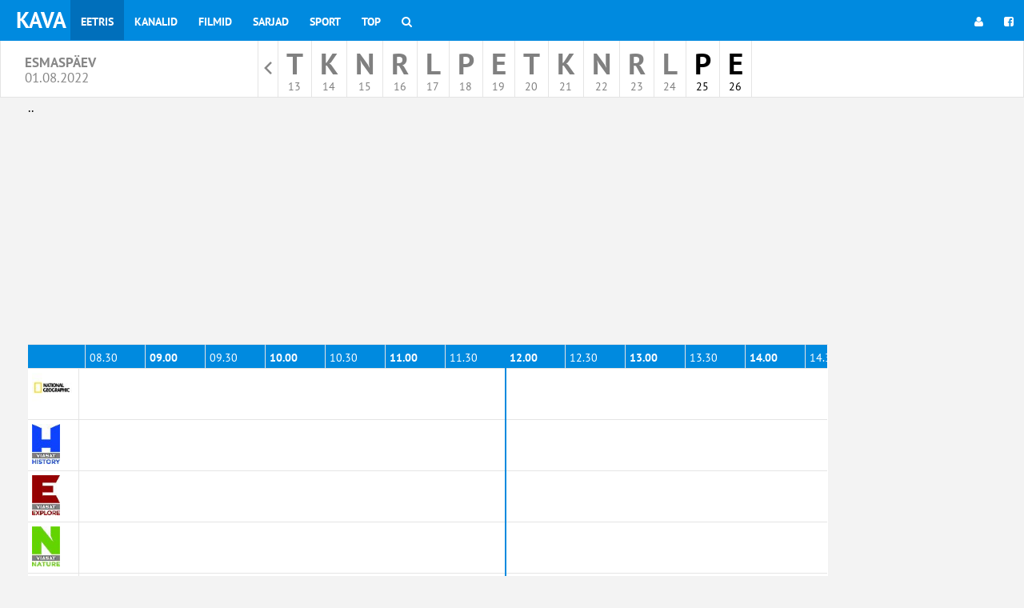

--- FILE ---
content_type: text/html; charset=UTF-8
request_url: https://www.kava.ee/eetris/dokumentaal/01-08-2022
body_size: 5202
content:
<!DOCTYPE html>
<html id="ng-app" ng-app="kavaApp" open-show-iframe-url lang="et">

    <head>

        <meta charset="utf-8">
        <meta http-equiv="X-UA-Compatible" content="IE=edge">
        <meta name="viewport" content="width=device-width, initial-scale=1">
        <meta name="csrf-token" content="02YLdlmUNYLHYbMJGUnPkNMLtEQyXoWXUBB0FQ84" />

        <title>Telekava  |  KAVA.ee</title>
<meta name="description" content="Suurim telekava internetis. Üle 160 erineva kanali. ETV, Kanal2, TV3, TV6. Vali avalehele lemmikkanalid ja jaga häid saateid sõpradega! Filmid, sarjad, sport!">
<meta property="og:site_name" content="Telekava  |  KAVA.ee" />
<meta property="og:title" content="Telekava  |  KAVA.ee" />
<meta property="og:description" content="Suurim telekava internetis. Üle 160 erineva kanali. ETV, Kanal2, TV3, TV6. Vali avalehele lemmikkanalid ja jaga häid saateid sõpradega! Filmid, sarjad, sport!" />

<meta name="twitter:title" content="Telekava  |  KAVA.ee" />
<meta name="twitter:description" content="Suurim telekava internetis. Üle 160 erineva kanali. ETV, Kanal2, TV3, TV6. Vali avalehele lemmikkanalid ja jaga häid saateid sõpradega! Filmid, sarjad, sport!" />
<script type="application/ld+json">{"@context":"https://schema.org","@type":"WebPage","name":"Over 9000 Thousand!","description":"For those who helped create the Genki Dama"}</script>

        <meta property="fb:app_id" content="103525686348465" />



                    <link href="/css/default.css?id=85beb3bb35ad82fe5343" rel="stylesheet">
        
        

                    <link rel="shortcut icon" type="image/png" href="/fav/kava1fav.png"/>
        
        <script type="application/javascript">
            window.siteCss = '';
            window.IsDesktopDevice = false;
            window.IsTabledDevice = false;
            window.IsMobileDevice = false;

            window.doAfterLoad = window.doAfterLoad || [];
                            window.adsDisabled = false;
                    </script>
        <script async src="https://pagead2.googlesyndication.com/pagead/js/adsbygoogle.js?client=ca-pub-9970929155666465" crossorigin="anonymous"></script>


<script async src="https://securepubads.g.doubleclick.net/tag/js/gpt.js"></script>
<script>
  window.googletag = window.googletag || {cmd: []};
  googletag.cmd.push(function() {
    googletag.defineSlot('/59644884/kava_ee_content1', [[1000, 100], [1000, 110], [1000, 150], [1000, 90]], 'div-gpt-ad-1727713750201-0').addService(googletag.pubads());
    googletag.pubads().enableSingleRequest();
    googletag.pubads().collapseEmptyDivs();
    googletag.enableServices();
  });
</script>




<!-- Google tag (gtag.js) -->
<script async src="https://www.googletagmanager.com/gtag/js?id=G-BNDS3N9LQK"></script>
<script>
  window.dataLayer = window.dataLayer || [];
  function gtag(){dataLayer.push(arguments);}
  gtag('js', new Date());

  gtag('config', 'G-BNDS3N9LQK');
</script>

    </head>
    <body>
        <!-- Fixed navbar -->
<nav class="navbar navbar-main-menu navbar-fixed-top bg-site">
  <div class="container-fluid">
    <div class="navbar-header">
      <button type="button" class="navbar-toggle collapsed" data-toggle="collapse" data-target="#navbar" aria-expanded="false" aria-controls="navbar">
        <span class="sr-only">Toggle navigation</span>
        <span class="icon-bar"></span>
        <span class="icon-bar"></span>
        <span class="icon-bar"></span>
      </button>
      <a class="navbar-brand" href="https://www.kava.ee" target="_parent">KAVA</a>
    </div>
    <div id="navbar" class="navbar-collapse collapse">
      <ul class="nav navbar-nav">

        <li class="menu-item active">
            <a href="https://www.kava.ee/eetris" title="Eetris" target="_parent">
                Eetris
            </a>
        </li>
        <li class="menu-item ">
            <a href="https://www.kava.ee/kanalid" title="Kanalid" target="_parent">
                Kanalid
            </a>
        </li>
        <li class="menu-item ">
            <a href="https://www.kava.ee/filmid" title="Filmid" target="_parent">
                Filmid
            </a>
        </li>
        <li class="menu-item ">
            <a href="https://www.kava.ee/sarjad" title="Sarjad" target="_parent">
                Sarjad
            </a>
        </li>
        <li class="menu-item ">
            <a href="https://www.kava.ee/sport" title="Sport" target="_parent">
                Sport
            </a>
        </li>

                                                                    
        <li class="menu-item ">
            <a href="https://www.kava.ee/top" title="Top" target="_parent">
                Top
            </a>
        </li>
        <li class="menu-item ">
            <a href="https://www.kava.ee/otsing"
                        target="_parent">
                <i class="fa fa-search"></i>
                <span class="hidden-lg hidden-md hidden-sm">
                  Otsing
                </span>
            </a>
        </li>
      </ul>
      <ul class="nav navbar-nav navbar-right ng-cloak"
        ng-controller="userMenuController"
        ng-cloak
        >
        <li ng-if="userid" class="menu-item">
          <a  class="nav-username" target="_parent" href="https://www.kava.ee/home" title="<% username %>">
            <span class="hidden-md  hidden-sm">
              <i class="fa fa-user"></i>
            </span>
            <% username %>
          </a>
        </li>
        <li ng-if="userid" class="menu-item">
          <a target="_parent"  href="https://www.kava.ee/logout"

                      >

            <i class="fa fa-sign-out"></i>
            <span class="hidden-lg hidden-md hidden-sm">
              Logi välja            </span>
          </a>
        </li>


        <li ng-if="!userid" class="menu-item">
          <a target="_parent"  href="https://www.kava.ee/login"
                      >
            <i class="fa fa-user"></i>
          </a>
        </li>
                <li ng-if="!userid" class="menu-item">
          <a target="_parent"  href="https://www.kava.ee/login/facebook"
                    ><i class="fa fa-facebook-square"></i></a>
        </li>
              </ul>
    </div><!--/.nav-collapse -->
  </div>
</nav>




        <div class="main-header__section dayselect">
        <div class="col-xs-2 hidden-sm hidden-xs">
            <h1 class="nav-date-title">
            esmaspäev <br />
            <small>01.08.2022</small>
            </h1>
        </div>
        <div class="col-md-8">

             <nav class="daymenu-section">

                <ul class="daymenu">

                                            <li class="daymeny-item archive">
                            <a href="https://www.kava.ee/archive" 
                                                        target="_parent"><span class="sr-only">Näita arhiivi</span></a>
                        </li>
                    
                                        <li class="daymeny-item ">
                        <a 
                            href="https://www.kava.ee/eetris/dokumentaal/13-01-2026" 
                            class="day-is-past" 

                            data-abbr="T"
                            data-nr="13"
                            data-dayname="Teisipäev"
                            data-month="Jaan "
                            target="_parent">

                            <span class="day-name">T</span>
                            
                            <div class="date-container">
                                <span class="day-nr">13</span>
                            </div>
                        </a>

                    </li>
                                        <li class="daymeny-item ">
                        <a 
                            href="https://www.kava.ee/eetris/dokumentaal/14-01-2026" 
                            class="day-is-past" 

                            data-abbr="K"
                            data-nr="14"
                            data-dayname="Kolmapäev"
                            data-month="Jaan "
                            target="_parent">

                            <span class="day-name">K</span>
                            
                            <div class="date-container">
                                <span class="day-nr">14</span>
                            </div>
                        </a>

                    </li>
                                        <li class="daymeny-item ">
                        <a 
                            href="https://www.kava.ee/eetris/dokumentaal/15-01-2026" 
                            class="day-is-past" 

                            data-abbr="N"
                            data-nr="15"
                            data-dayname="Neljapäev"
                            data-month="Jaan "
                            target="_parent">

                            <span class="day-name">N</span>
                            
                            <div class="date-container">
                                <span class="day-nr">15</span>
                            </div>
                        </a>

                    </li>
                                        <li class="daymeny-item ">
                        <a 
                            href="https://www.kava.ee/eetris/dokumentaal/16-01-2026" 
                            class="day-is-past" 

                            data-abbr="R"
                            data-nr="16"
                            data-dayname="Reede"
                            data-month="Jaan "
                            target="_parent">

                            <span class="day-name">R</span>
                            
                            <div class="date-container">
                                <span class="day-nr">16</span>
                            </div>
                        </a>

                    </li>
                                        <li class="daymeny-item ">
                        <a 
                            href="https://www.kava.ee/eetris/dokumentaal/17-01-2026" 
                            class="day-is-past" 

                            data-abbr="L"
                            data-nr="17"
                            data-dayname="Laupäev"
                            data-month="Jaan "
                            target="_parent">

                            <span class="day-name">L</span>
                            
                            <div class="date-container">
                                <span class="day-nr">17</span>
                            </div>
                        </a>

                    </li>
                                        <li class="daymeny-item ">
                        <a 
                            href="https://www.kava.ee/eetris/dokumentaal/18-01-2026" 
                            class="day-is-past" 

                            data-abbr="P"
                            data-nr="18"
                            data-dayname="Pühapäev"
                            data-month="Jaan "
                            target="_parent">

                            <span class="day-name">P</span>
                            
                            <div class="date-container">
                                <span class="day-nr">18</span>
                            </div>
                        </a>

                    </li>
                                        <li class="daymeny-item ">
                        <a 
                            href="https://www.kava.ee/eetris/dokumentaal/19-01-2026" 
                            class="day-is-past" 

                            data-abbr="E"
                            data-nr="19"
                            data-dayname="Esmaspäev"
                            data-month="Jaan "
                            target="_parent">

                            <span class="day-name">E</span>
                            
                            <div class="date-container">
                                <span class="day-nr">19</span>
                            </div>
                        </a>

                    </li>
                                        <li class="daymeny-item ">
                        <a 
                            href="https://www.kava.ee/eetris/dokumentaal/20-01-2026" 
                            class="day-is-past" 

                            data-abbr="T"
                            data-nr="20"
                            data-dayname="Teisipäev"
                            data-month="Jaan "
                            target="_parent">

                            <span class="day-name">T</span>
                            
                            <div class="date-container">
                                <span class="day-nr">20</span>
                            </div>
                        </a>

                    </li>
                                        <li class="daymeny-item ">
                        <a 
                            href="https://www.kava.ee/eetris/dokumentaal/21-01-2026" 
                            class="day-is-past" 

                            data-abbr="K"
                            data-nr="21"
                            data-dayname="Kolmapäev"
                            data-month="Jaan "
                            target="_parent">

                            <span class="day-name">K</span>
                            
                            <div class="date-container">
                                <span class="day-nr">21</span>
                            </div>
                        </a>

                    </li>
                                        <li class="daymeny-item ">
                        <a 
                            href="https://www.kava.ee/eetris/dokumentaal/22-01-2026" 
                            class="day-is-past" 

                            data-abbr="N"
                            data-nr="22"
                            data-dayname="Neljapäev"
                            data-month="Jaan "
                            target="_parent">

                            <span class="day-name">N</span>
                            
                            <div class="date-container">
                                <span class="day-nr">22</span>
                            </div>
                        </a>

                    </li>
                                        <li class="daymeny-item ">
                        <a 
                            href="https://www.kava.ee/eetris/dokumentaal/eile" 
                            class="day-is-past" 

                            data-abbr="R"
                            data-nr="23"
                            data-dayname="Reede"
                            data-month="Jaan "
                            target="_parent">

                            <span class="day-name">R</span>
                            
                            <div class="date-container">
                                <span class="day-nr">23</span>
                            </div>
                        </a>

                    </li>
                                        <li class="daymeny-item ">
                        <a 
                            href="https://www.kava.ee/eetris/dokumentaal/p1-tana" 
                            class="day-is-past" 

                            data-abbr="L"
                            data-nr="24"
                            data-dayname="Laupäev"
                            data-month="Jaan "
                            target="_parent">

                            <span class="day-name">L</span>
                            
                            <div class="date-container">
                                <span class="day-nr">24</span>
                            </div>
                        </a>

                    </li>
                                        <li class="daymeny-item ">
                        <a 
                            href="https://www.kava.ee/eetris/dokumentaal/p2" 
                            class="" 

                            data-abbr="P"
                            data-nr="25"
                            data-dayname="Pühapäev"
                            data-month="Jaan "
                            target="_parent">

                            <span class="day-name">P</span>
                            
                            <div class="date-container">
                                <span class="day-nr">25</span>
                            </div>
                        </a>

                    </li>
                                        <li class="daymeny-item ">
                        <a 
                            href="https://www.kava.ee/eetris/dokumentaal/p3" 
                            class="" 

                            data-abbr="E"
                            data-nr="26"
                            data-dayname="Esmaspäev"
                            data-month="Jaan "
                            target="_parent">

                            <span class="day-name">E</span>
                            
                            <div class="date-container">
                                <span class="day-nr">26</span>
                            </div>
                        </a>

                    </li>
                                        
                </ul>
            </nav>
            
        </div>                                  
        <div class="col-xs-2 hidden-sm hidden-xs">

                </div>
</div>
                <div class="main-header__section hidden-sm hidden-md hidden-lg">
    <div class="row">
        <div class="col-xs-12">

            <div class="category-mobile-scroller">

                <nav ng-cloak class="mainnav-subnav-group-buttons">
                
                                                <a  
                            target="_parent"
                            href="https://www.kava.ee/eetris/esileht/01-08-2022"
                            class="btn-menu-group btn btn-sm btn-default"
                            >
                            Populaarsed
                            </a>
                                                <a  
                            target="_parent"
                            href="https://www.kava.ee/eetris/eesti/01-08-2022"
                            class="btn-menu-group btn btn-sm btn-default"
                            >
                            Eesti
                            </a>
                                                <a  
                            target="_parent"
                            href="https://www.kava.ee/eetris/suomi/01-08-2022"
                            class="btn-menu-group btn btn-sm btn-default"
                            >
                            Soome
                            </a>
                                                <a  
                            target="_parent"
                            href="https://www.kava.ee/eetris/vene/01-08-2022"
                            class="btn-menu-group btn btn-sm btn-default"
                            >
                            Vene
                            </a>
                                                <a  
                            target="_parent"
                            href="https://www.kava.ee/eetris/sarjad/01-08-2022"
                            class="btn-menu-group btn btn-sm btn-default"
                            >
                            Sarjad
                            </a>
                                                <a  
                            target="_parent"
                            href="https://www.kava.ee/eetris/filmid/01-08-2022"
                            class="btn-menu-group btn btn-sm btn-default"
                            >
                            Film
                            </a>
                                                <a  
                            target="_parent"
                            href="https://www.kava.ee/eetris/Sport/01-08-2022"
                            class="btn-menu-group btn btn-sm btn-default"
                            >
                            Sport
                            </a>
                                                <a  
                            target="_parent"
                            href="https://www.kava.ee/eetris/discovery_1/01-08-2022"
                            class="btn-menu-group btn btn-sm btn-default"
                            >
                            Discovery
                            </a>
                                                <a  
                            target="_parent"
                            href="https://www.kava.ee/eetris/dokumentaal/01-08-2022"
                            class="btn-menu-group btn btn-sm bg-primary"
                            >
                            Dokumentaal
                            </a>
                                                <a  
                            target="_parent"
                            href="https://www.kava.ee/eetris/saksa/01-08-2022"
                            class="btn-menu-group btn btn-sm btn-default"
                            >
                            Saksa
                            </a>
                                                <a  
                            target="_parent"
                            href="https://www.kava.ee/eetris/muusika/01-08-2022"
                            class="btn-menu-group btn btn-sm btn-default"
                            >
                            Muusika
                            </a>
                                                <a  
                            target="_parent"
                            href="https://www.kava.ee/eetris/laste/01-08-2022"
                            class="btn-menu-group btn btn-sm btn-default"
                            >
                            Lastele
                            </a>
                                                <a  
                            target="_parent"
                            href="https://www.kava.ee/eetris/uudised/01-08-2022"
                            class="btn-menu-group btn btn-sm btn-default"
                            >
                            Uudised
                            </a>
                                                <a  
                            target="_parent"
                            href="https://www.kava.ee/eetris/raadio/01-08-2022"
                            class="btn-menu-group btn btn-sm btn-default"
                            >
                            raadio
                            </a>
                                    </nav>

            </div>

        </div>
    </div>
</div>

        <div class="wrapper">
            <div class="

                            container
                        ">
                <div class="row row-no-gutter">

                    
                    <div class="col-xs-12 col-md-12 main-container "

                    >

                        <header class="main-header">
                            <h1 class="sr-only">Telekava  |  KAVA.ee</h1>

                                                            ..
<script async src="https://pagead2.googlesyndication.com/pagead/js/adsbygoogle.js?client=ca-pub-9970929155666465"
     crossorigin="anonymous"></script>
<!-- kava_ee_content_0 -->
<ins class="adsbygoogle"
     style="display:block"
     data-ad-client="ca-pub-9970929155666465"
     data-ad-slot="7838736886"
     data-ad-format="auto"
     data-full-width-responsive="true"></ins>
<script>
     (adsbygoogle = window.adsbygoogle || []).push({});
</script>
                            
                            
                        </header>

                        <main role="main" class="main-content">
                            <article 
	class="article ng-cloak" ng-cloak
	ng-controller="horizontalController"
	ng-init="data={'group' : 'dokumentaal', 'date' : '01-08-2022', 'current_time' : 1769287618, 'start_time' : 1659301200}">

	<header class="article-header front-article-header hidden-md hidden-lg">
        <h1 class="header-title hidden-md hidden-lg">
            esmaspäev 
            <small class="hidden-xs hidden-sm">01.08.2022</small>
        </h1>
	</header>

	<div class="horizontal-schedule">
		<div class="horizontal-schedule-channels">
			
            <div class="horizontal-holder">



            	<div class="horizontal-logos-area">
            		<div class="row horizontal-channel-schedule row-hour bg-site">

            		</div>
	            	<div class="schedule-item-logo" ng-repeat="channel in listing">
						<a href="<% ::channel.channel.url %>" target="_parent">
		                    <img 
		                    	tooltip="<% ::channel.channel.name %>" 
		                    	ng-src="/img/channel/<% ::channel.channel.logo_64 %>" 
		                    	alt="<% ::channel.channel.name %>"
		                    	/>
		                </a>
					</div>
					<div class="row horizontal-channel-schedule row-hour bg-site">

					</div>
				</div>
            	<div class="horizontal-scroller-area"

            	            		style="overflow: scroll;"
            	            	>

					<div ng-style="{ width : fullWidth(), height : fullHeight() }" class="horizontal-scroller-inner">

						<div class="horizontal-ruler bg-site" ng-style="{ height : fullHeight(), left : position() }"></div>
						<div class="row horizontal-channel-schedule row-hour bg-site">

            <div class="schedule-item schedule-item-hour"
        ng-style="{ 
            'width' : widthHalfHour(),
            'left' : leftHour(1659301200)
        }">
        
            <strong>00.00</strong>
        </div>

        <div class="schedule-item schedule-item-hour"
        ng-style="{ 
            'width' : widthHalfHour(),
            'left' : leftHour(1659303000)
        }">
        
            00.30
        </div>
            <div class="schedule-item schedule-item-hour"
        ng-style="{ 
            'width' : widthHalfHour(),
            'left' : leftHour(1659304800)
        }">
        
            <strong>01.00</strong>
        </div>

        <div class="schedule-item schedule-item-hour"
        ng-style="{ 
            'width' : widthHalfHour(),
            'left' : leftHour(1659306600)
        }">
        
            01.30
        </div>
            <div class="schedule-item schedule-item-hour"
        ng-style="{ 
            'width' : widthHalfHour(),
            'left' : leftHour(1659308400)
        }">
        
            <strong>02.00</strong>
        </div>

        <div class="schedule-item schedule-item-hour"
        ng-style="{ 
            'width' : widthHalfHour(),
            'left' : leftHour(1659310200)
        }">
        
            02.30
        </div>
            <div class="schedule-item schedule-item-hour"
        ng-style="{ 
            'width' : widthHalfHour(),
            'left' : leftHour(1659312000)
        }">
        
            <strong>03.00</strong>
        </div>

        <div class="schedule-item schedule-item-hour"
        ng-style="{ 
            'width' : widthHalfHour(),
            'left' : leftHour(1659313800)
        }">
        
            03.30
        </div>
            <div class="schedule-item schedule-item-hour"
        ng-style="{ 
            'width' : widthHalfHour(),
            'left' : leftHour(1659315600)
        }">
        
            <strong>04.00</strong>
        </div>

        <div class="schedule-item schedule-item-hour"
        ng-style="{ 
            'width' : widthHalfHour(),
            'left' : leftHour(1659317400)
        }">
        
            04.30
        </div>
            <div class="schedule-item schedule-item-hour"
        ng-style="{ 
            'width' : widthHalfHour(),
            'left' : leftHour(1659319200)
        }">
        
            <strong>05.00</strong>
        </div>

        <div class="schedule-item schedule-item-hour"
        ng-style="{ 
            'width' : widthHalfHour(),
            'left' : leftHour(1659321000)
        }">
        
            05.30
        </div>
            <div class="schedule-item schedule-item-hour"
        ng-style="{ 
            'width' : widthHalfHour(),
            'left' : leftHour(1659322800)
        }">
        
            <strong>06.00</strong>
        </div>

        <div class="schedule-item schedule-item-hour"
        ng-style="{ 
            'width' : widthHalfHour(),
            'left' : leftHour(1659324600)
        }">
        
            06.30
        </div>
            <div class="schedule-item schedule-item-hour"
        ng-style="{ 
            'width' : widthHalfHour(),
            'left' : leftHour(1659326400)
        }">
        
            <strong>07.00</strong>
        </div>

        <div class="schedule-item schedule-item-hour"
        ng-style="{ 
            'width' : widthHalfHour(),
            'left' : leftHour(1659328200)
        }">
        
            07.30
        </div>
            <div class="schedule-item schedule-item-hour"
        ng-style="{ 
            'width' : widthHalfHour(),
            'left' : leftHour(1659330000)
        }">
        
            <strong>08.00</strong>
        </div>

        <div class="schedule-item schedule-item-hour"
        ng-style="{ 
            'width' : widthHalfHour(),
            'left' : leftHour(1659331800)
        }">
        
            08.30
        </div>
            <div class="schedule-item schedule-item-hour"
        ng-style="{ 
            'width' : widthHalfHour(),
            'left' : leftHour(1659333600)
        }">
        
            <strong>09.00</strong>
        </div>

        <div class="schedule-item schedule-item-hour"
        ng-style="{ 
            'width' : widthHalfHour(),
            'left' : leftHour(1659335400)
        }">
        
            09.30
        </div>
            <div class="schedule-item schedule-item-hour"
        ng-style="{ 
            'width' : widthHalfHour(),
            'left' : leftHour(1659337200)
        }">
        
            <strong>10.00</strong>
        </div>

        <div class="schedule-item schedule-item-hour"
        ng-style="{ 
            'width' : widthHalfHour(),
            'left' : leftHour(1659339000)
        }">
        
            10.30
        </div>
            <div class="schedule-item schedule-item-hour"
        ng-style="{ 
            'width' : widthHalfHour(),
            'left' : leftHour(1659340800)
        }">
        
            <strong>11.00</strong>
        </div>

        <div class="schedule-item schedule-item-hour"
        ng-style="{ 
            'width' : widthHalfHour(),
            'left' : leftHour(1659342600)
        }">
        
            11.30
        </div>
            <div class="schedule-item schedule-item-hour"
        ng-style="{ 
            'width' : widthHalfHour(),
            'left' : leftHour(1659344400)
        }">
        
            <strong>12.00</strong>
        </div>

        <div class="schedule-item schedule-item-hour"
        ng-style="{ 
            'width' : widthHalfHour(),
            'left' : leftHour(1659346200)
        }">
        
            12.30
        </div>
            <div class="schedule-item schedule-item-hour"
        ng-style="{ 
            'width' : widthHalfHour(),
            'left' : leftHour(1659348000)
        }">
        
            <strong>13.00</strong>
        </div>

        <div class="schedule-item schedule-item-hour"
        ng-style="{ 
            'width' : widthHalfHour(),
            'left' : leftHour(1659349800)
        }">
        
            13.30
        </div>
            <div class="schedule-item schedule-item-hour"
        ng-style="{ 
            'width' : widthHalfHour(),
            'left' : leftHour(1659351600)
        }">
        
            <strong>14.00</strong>
        </div>

        <div class="schedule-item schedule-item-hour"
        ng-style="{ 
            'width' : widthHalfHour(),
            'left' : leftHour(1659353400)
        }">
        
            14.30
        </div>
            <div class="schedule-item schedule-item-hour"
        ng-style="{ 
            'width' : widthHalfHour(),
            'left' : leftHour(1659355200)
        }">
        
            <strong>15.00</strong>
        </div>

        <div class="schedule-item schedule-item-hour"
        ng-style="{ 
            'width' : widthHalfHour(),
            'left' : leftHour(1659357000)
        }">
        
            15.30
        </div>
            <div class="schedule-item schedule-item-hour"
        ng-style="{ 
            'width' : widthHalfHour(),
            'left' : leftHour(1659358800)
        }">
        
            <strong>16.00</strong>
        </div>

        <div class="schedule-item schedule-item-hour"
        ng-style="{ 
            'width' : widthHalfHour(),
            'left' : leftHour(1659360600)
        }">
        
            16.30
        </div>
            <div class="schedule-item schedule-item-hour"
        ng-style="{ 
            'width' : widthHalfHour(),
            'left' : leftHour(1659362400)
        }">
        
            <strong>17.00</strong>
        </div>

        <div class="schedule-item schedule-item-hour"
        ng-style="{ 
            'width' : widthHalfHour(),
            'left' : leftHour(1659364200)
        }">
        
            17.30
        </div>
            <div class="schedule-item schedule-item-hour"
        ng-style="{ 
            'width' : widthHalfHour(),
            'left' : leftHour(1659366000)
        }">
        
            <strong>18.00</strong>
        </div>

        <div class="schedule-item schedule-item-hour"
        ng-style="{ 
            'width' : widthHalfHour(),
            'left' : leftHour(1659367800)
        }">
        
            18.30
        </div>
            <div class="schedule-item schedule-item-hour"
        ng-style="{ 
            'width' : widthHalfHour(),
            'left' : leftHour(1659369600)
        }">
        
            <strong>19.00</strong>
        </div>

        <div class="schedule-item schedule-item-hour"
        ng-style="{ 
            'width' : widthHalfHour(),
            'left' : leftHour(1659371400)
        }">
        
            19.30
        </div>
            <div class="schedule-item schedule-item-hour"
        ng-style="{ 
            'width' : widthHalfHour(),
            'left' : leftHour(1659373200)
        }">
        
            <strong>20.00</strong>
        </div>

        <div class="schedule-item schedule-item-hour"
        ng-style="{ 
            'width' : widthHalfHour(),
            'left' : leftHour(1659375000)
        }">
        
            20.30
        </div>
            <div class="schedule-item schedule-item-hour"
        ng-style="{ 
            'width' : widthHalfHour(),
            'left' : leftHour(1659376800)
        }">
        
            <strong>21.00</strong>
        </div>

        <div class="schedule-item schedule-item-hour"
        ng-style="{ 
            'width' : widthHalfHour(),
            'left' : leftHour(1659378600)
        }">
        
            21.30
        </div>
            <div class="schedule-item schedule-item-hour"
        ng-style="{ 
            'width' : widthHalfHour(),
            'left' : leftHour(1659380400)
        }">
        
            <strong>22.00</strong>
        </div>

        <div class="schedule-item schedule-item-hour"
        ng-style="{ 
            'width' : widthHalfHour(),
            'left' : leftHour(1659382200)
        }">
        
            22.30
        </div>
            <div class="schedule-item schedule-item-hour"
        ng-style="{ 
            'width' : widthHalfHour(),
            'left' : leftHour(1659384000)
        }">
        
            <strong>23.00</strong>
        </div>

        <div class="schedule-item schedule-item-hour"
        ng-style="{ 
            'width' : widthHalfHour(),
            'left' : leftHour(1659385800)
        }">
        
            23.30
        </div>
            <div class="schedule-item schedule-item-hour"
        ng-style="{ 
            'width' : widthHalfHour(),
            'left' : leftHour(1659387600)
        }">
        
            <strong>00.00</strong>
        </div>

        <div class="schedule-item schedule-item-hour"
        ng-style="{ 
            'width' : widthHalfHour(),
            'left' : leftHour(1659389400)
        }">
        
            00.30
        </div>
            <div class="schedule-item schedule-item-hour"
        ng-style="{ 
            'width' : widthHalfHour(),
            'left' : leftHour(1659391200)
        }">
        
            <strong>01.00</strong>
        </div>

        <div class="schedule-item schedule-item-hour"
        ng-style="{ 
            'width' : widthHalfHour(),
            'left' : leftHour(1659393000)
        }">
        
            01.30
        </div>
            <div class="schedule-item schedule-item-hour"
        ng-style="{ 
            'width' : widthHalfHour(),
            'left' : leftHour(1659394800)
        }">
        
            <strong>02.00</strong>
        </div>

        <div class="schedule-item schedule-item-hour"
        ng-style="{ 
            'width' : widthHalfHour(),
            'left' : leftHour(1659396600)
        }">
        
            02.30
        </div>
            <div class="schedule-item schedule-item-hour"
        ng-style="{ 
            'width' : widthHalfHour(),
            'left' : leftHour(1659398400)
        }">
        
            <strong>03.00</strong>
        </div>

        <div class="schedule-item schedule-item-hour"
        ng-style="{ 
            'width' : widthHalfHour(),
            'left' : leftHour(1659400200)
        }">
        
            03.30
        </div>
            <div class="schedule-item schedule-item-hour"
        ng-style="{ 
            'width' : widthHalfHour(),
            'left' : leftHour(1659402000)
        }">
        
            <strong>04.00</strong>
        </div>

        <div class="schedule-item schedule-item-hour"
        ng-style="{ 
            'width' : widthHalfHour(),
            'left' : leftHour(1659403800)
        }">
        
            04.30
        </div>
            <div class="schedule-item schedule-item-hour"
        ng-style="{ 
            'width' : widthHalfHour(),
            'left' : leftHour(1659405600)
        }">
        
            <strong>05.00</strong>
        </div>

        <div class="schedule-item schedule-item-hour"
        ng-style="{ 
            'width' : widthHalfHour(),
            'left' : leftHour(1659407400)
        }">
        
            05.30
        </div>
            <div class="schedule-item schedule-item-hour"
        ng-style="{ 
            'width' : widthHalfHour(),
            'left' : leftHour(1659409200)
        }">
        
            <strong>06.00</strong>
        </div>

        <div class="schedule-item schedule-item-hour"
        ng-style="{ 
            'width' : widthHalfHour(),
            'left' : leftHour(1659411000)
        }">
        
            06.30
        </div>
            <div class="schedule-item schedule-item-hour"
        ng-style="{ 
            'width' : widthHalfHour(),
            'left' : leftHour(1659412800)
        }">
        
            <strong>07.00</strong>
        </div>

        <div class="schedule-item schedule-item-hour"
        ng-style="{ 
            'width' : widthHalfHour(),
            'left' : leftHour(1659414600)
        }">
        
            07.30
        </div>
            <div class="schedule-item schedule-item-hour"
        ng-style="{ 
            'width' : widthHalfHour(),
            'left' : leftHour(1659416400)
        }">
        
            <strong>08.00</strong>
        </div>

        <div class="schedule-item schedule-item-hour"
        ng-style="{ 
            'width' : widthHalfHour(),
            'left' : leftHour(1659418200)
        }">
        
            08.30
        </div>
            <div class="schedule-item schedule-item-hour"
        ng-style="{ 
            'width' : widthHalfHour(),
            'left' : leftHour(1659420000)
        }">
        
            <strong>09.00</strong>
        </div>

        <div class="schedule-item schedule-item-hour"
        ng-style="{ 
            'width' : widthHalfHour(),
            'left' : leftHour(1659421800)
        }">
        
            09.30
        </div>
            <div class="schedule-item schedule-item-hour"
        ng-style="{ 
            'width' : widthHalfHour(),
            'left' : leftHour(1659423600)
        }">
        
            <strong>10.00</strong>
        </div>

        <div class="schedule-item schedule-item-hour"
        ng-style="{ 
            'width' : widthHalfHour(),
            'left' : leftHour(1659425400)
        }">
        
            10.30
        </div>
            <div class="schedule-item schedule-item-hour"
        ng-style="{ 
            'width' : widthHalfHour(),
            'left' : leftHour(1659427200)
        }">
        
            <strong>11.00</strong>
        </div>

        <div class="schedule-item schedule-item-hour"
        ng-style="{ 
            'width' : widthHalfHour(),
            'left' : leftHour(1659429000)
        }">
        
            11.30
        </div>
    </div>
						<div ng-style="{ 'width' : fullWidth() }" class="row horizontal-channel-schedule" ng-repeat="channel in listing">
							<div class="schedule-item schedule-item-show" ng-repeat="show in ::channel.schedule" 
		                    ng-style="::{ 
		                        'width' : width(show),
		                        'left' : left(show)
		                    }"

		                    ng-class="::{
		                    	'highlight' : show.hl,
		                        'current' : show.isRunning
		                    }"

		                    open-show-iframe
		                    data-show-focus="show"
		                    data-show-id="<% show.id %>"

							
									                                            >
								<strong><% show.str %></strong><br />
								<span class="show-title"><% show.t %></span>
							</div>
						</div>

						<div class="row horizontal-channel-schedule row-hour bg-site">

            <div class="schedule-item schedule-item-hour"
        ng-style="{ 
            'width' : widthHalfHour(),
            'left' : leftHour(1659301200)
        }">
        
            <strong>00.00</strong>
        </div>

        <div class="schedule-item schedule-item-hour"
        ng-style="{ 
            'width' : widthHalfHour(),
            'left' : leftHour(1659303000)
        }">
        
            00.30
        </div>
            <div class="schedule-item schedule-item-hour"
        ng-style="{ 
            'width' : widthHalfHour(),
            'left' : leftHour(1659304800)
        }">
        
            <strong>01.00</strong>
        </div>

        <div class="schedule-item schedule-item-hour"
        ng-style="{ 
            'width' : widthHalfHour(),
            'left' : leftHour(1659306600)
        }">
        
            01.30
        </div>
            <div class="schedule-item schedule-item-hour"
        ng-style="{ 
            'width' : widthHalfHour(),
            'left' : leftHour(1659308400)
        }">
        
            <strong>02.00</strong>
        </div>

        <div class="schedule-item schedule-item-hour"
        ng-style="{ 
            'width' : widthHalfHour(),
            'left' : leftHour(1659310200)
        }">
        
            02.30
        </div>
            <div class="schedule-item schedule-item-hour"
        ng-style="{ 
            'width' : widthHalfHour(),
            'left' : leftHour(1659312000)
        }">
        
            <strong>03.00</strong>
        </div>

        <div class="schedule-item schedule-item-hour"
        ng-style="{ 
            'width' : widthHalfHour(),
            'left' : leftHour(1659313800)
        }">
        
            03.30
        </div>
            <div class="schedule-item schedule-item-hour"
        ng-style="{ 
            'width' : widthHalfHour(),
            'left' : leftHour(1659315600)
        }">
        
            <strong>04.00</strong>
        </div>

        <div class="schedule-item schedule-item-hour"
        ng-style="{ 
            'width' : widthHalfHour(),
            'left' : leftHour(1659317400)
        }">
        
            04.30
        </div>
            <div class="schedule-item schedule-item-hour"
        ng-style="{ 
            'width' : widthHalfHour(),
            'left' : leftHour(1659319200)
        }">
        
            <strong>05.00</strong>
        </div>

        <div class="schedule-item schedule-item-hour"
        ng-style="{ 
            'width' : widthHalfHour(),
            'left' : leftHour(1659321000)
        }">
        
            05.30
        </div>
            <div class="schedule-item schedule-item-hour"
        ng-style="{ 
            'width' : widthHalfHour(),
            'left' : leftHour(1659322800)
        }">
        
            <strong>06.00</strong>
        </div>

        <div class="schedule-item schedule-item-hour"
        ng-style="{ 
            'width' : widthHalfHour(),
            'left' : leftHour(1659324600)
        }">
        
            06.30
        </div>
            <div class="schedule-item schedule-item-hour"
        ng-style="{ 
            'width' : widthHalfHour(),
            'left' : leftHour(1659326400)
        }">
        
            <strong>07.00</strong>
        </div>

        <div class="schedule-item schedule-item-hour"
        ng-style="{ 
            'width' : widthHalfHour(),
            'left' : leftHour(1659328200)
        }">
        
            07.30
        </div>
            <div class="schedule-item schedule-item-hour"
        ng-style="{ 
            'width' : widthHalfHour(),
            'left' : leftHour(1659330000)
        }">
        
            <strong>08.00</strong>
        </div>

        <div class="schedule-item schedule-item-hour"
        ng-style="{ 
            'width' : widthHalfHour(),
            'left' : leftHour(1659331800)
        }">
        
            08.30
        </div>
            <div class="schedule-item schedule-item-hour"
        ng-style="{ 
            'width' : widthHalfHour(),
            'left' : leftHour(1659333600)
        }">
        
            <strong>09.00</strong>
        </div>

        <div class="schedule-item schedule-item-hour"
        ng-style="{ 
            'width' : widthHalfHour(),
            'left' : leftHour(1659335400)
        }">
        
            09.30
        </div>
            <div class="schedule-item schedule-item-hour"
        ng-style="{ 
            'width' : widthHalfHour(),
            'left' : leftHour(1659337200)
        }">
        
            <strong>10.00</strong>
        </div>

        <div class="schedule-item schedule-item-hour"
        ng-style="{ 
            'width' : widthHalfHour(),
            'left' : leftHour(1659339000)
        }">
        
            10.30
        </div>
            <div class="schedule-item schedule-item-hour"
        ng-style="{ 
            'width' : widthHalfHour(),
            'left' : leftHour(1659340800)
        }">
        
            <strong>11.00</strong>
        </div>

        <div class="schedule-item schedule-item-hour"
        ng-style="{ 
            'width' : widthHalfHour(),
            'left' : leftHour(1659342600)
        }">
        
            11.30
        </div>
            <div class="schedule-item schedule-item-hour"
        ng-style="{ 
            'width' : widthHalfHour(),
            'left' : leftHour(1659344400)
        }">
        
            <strong>12.00</strong>
        </div>

        <div class="schedule-item schedule-item-hour"
        ng-style="{ 
            'width' : widthHalfHour(),
            'left' : leftHour(1659346200)
        }">
        
            12.30
        </div>
            <div class="schedule-item schedule-item-hour"
        ng-style="{ 
            'width' : widthHalfHour(),
            'left' : leftHour(1659348000)
        }">
        
            <strong>13.00</strong>
        </div>

        <div class="schedule-item schedule-item-hour"
        ng-style="{ 
            'width' : widthHalfHour(),
            'left' : leftHour(1659349800)
        }">
        
            13.30
        </div>
            <div class="schedule-item schedule-item-hour"
        ng-style="{ 
            'width' : widthHalfHour(),
            'left' : leftHour(1659351600)
        }">
        
            <strong>14.00</strong>
        </div>

        <div class="schedule-item schedule-item-hour"
        ng-style="{ 
            'width' : widthHalfHour(),
            'left' : leftHour(1659353400)
        }">
        
            14.30
        </div>
            <div class="schedule-item schedule-item-hour"
        ng-style="{ 
            'width' : widthHalfHour(),
            'left' : leftHour(1659355200)
        }">
        
            <strong>15.00</strong>
        </div>

        <div class="schedule-item schedule-item-hour"
        ng-style="{ 
            'width' : widthHalfHour(),
            'left' : leftHour(1659357000)
        }">
        
            15.30
        </div>
            <div class="schedule-item schedule-item-hour"
        ng-style="{ 
            'width' : widthHalfHour(),
            'left' : leftHour(1659358800)
        }">
        
            <strong>16.00</strong>
        </div>

        <div class="schedule-item schedule-item-hour"
        ng-style="{ 
            'width' : widthHalfHour(),
            'left' : leftHour(1659360600)
        }">
        
            16.30
        </div>
            <div class="schedule-item schedule-item-hour"
        ng-style="{ 
            'width' : widthHalfHour(),
            'left' : leftHour(1659362400)
        }">
        
            <strong>17.00</strong>
        </div>

        <div class="schedule-item schedule-item-hour"
        ng-style="{ 
            'width' : widthHalfHour(),
            'left' : leftHour(1659364200)
        }">
        
            17.30
        </div>
            <div class="schedule-item schedule-item-hour"
        ng-style="{ 
            'width' : widthHalfHour(),
            'left' : leftHour(1659366000)
        }">
        
            <strong>18.00</strong>
        </div>

        <div class="schedule-item schedule-item-hour"
        ng-style="{ 
            'width' : widthHalfHour(),
            'left' : leftHour(1659367800)
        }">
        
            18.30
        </div>
            <div class="schedule-item schedule-item-hour"
        ng-style="{ 
            'width' : widthHalfHour(),
            'left' : leftHour(1659369600)
        }">
        
            <strong>19.00</strong>
        </div>

        <div class="schedule-item schedule-item-hour"
        ng-style="{ 
            'width' : widthHalfHour(),
            'left' : leftHour(1659371400)
        }">
        
            19.30
        </div>
            <div class="schedule-item schedule-item-hour"
        ng-style="{ 
            'width' : widthHalfHour(),
            'left' : leftHour(1659373200)
        }">
        
            <strong>20.00</strong>
        </div>

        <div class="schedule-item schedule-item-hour"
        ng-style="{ 
            'width' : widthHalfHour(),
            'left' : leftHour(1659375000)
        }">
        
            20.30
        </div>
            <div class="schedule-item schedule-item-hour"
        ng-style="{ 
            'width' : widthHalfHour(),
            'left' : leftHour(1659376800)
        }">
        
            <strong>21.00</strong>
        </div>

        <div class="schedule-item schedule-item-hour"
        ng-style="{ 
            'width' : widthHalfHour(),
            'left' : leftHour(1659378600)
        }">
        
            21.30
        </div>
            <div class="schedule-item schedule-item-hour"
        ng-style="{ 
            'width' : widthHalfHour(),
            'left' : leftHour(1659380400)
        }">
        
            <strong>22.00</strong>
        </div>

        <div class="schedule-item schedule-item-hour"
        ng-style="{ 
            'width' : widthHalfHour(),
            'left' : leftHour(1659382200)
        }">
        
            22.30
        </div>
            <div class="schedule-item schedule-item-hour"
        ng-style="{ 
            'width' : widthHalfHour(),
            'left' : leftHour(1659384000)
        }">
        
            <strong>23.00</strong>
        </div>

        <div class="schedule-item schedule-item-hour"
        ng-style="{ 
            'width' : widthHalfHour(),
            'left' : leftHour(1659385800)
        }">
        
            23.30
        </div>
            <div class="schedule-item schedule-item-hour"
        ng-style="{ 
            'width' : widthHalfHour(),
            'left' : leftHour(1659387600)
        }">
        
            <strong>00.00</strong>
        </div>

        <div class="schedule-item schedule-item-hour"
        ng-style="{ 
            'width' : widthHalfHour(),
            'left' : leftHour(1659389400)
        }">
        
            00.30
        </div>
            <div class="schedule-item schedule-item-hour"
        ng-style="{ 
            'width' : widthHalfHour(),
            'left' : leftHour(1659391200)
        }">
        
            <strong>01.00</strong>
        </div>

        <div class="schedule-item schedule-item-hour"
        ng-style="{ 
            'width' : widthHalfHour(),
            'left' : leftHour(1659393000)
        }">
        
            01.30
        </div>
            <div class="schedule-item schedule-item-hour"
        ng-style="{ 
            'width' : widthHalfHour(),
            'left' : leftHour(1659394800)
        }">
        
            <strong>02.00</strong>
        </div>

        <div class="schedule-item schedule-item-hour"
        ng-style="{ 
            'width' : widthHalfHour(),
            'left' : leftHour(1659396600)
        }">
        
            02.30
        </div>
            <div class="schedule-item schedule-item-hour"
        ng-style="{ 
            'width' : widthHalfHour(),
            'left' : leftHour(1659398400)
        }">
        
            <strong>03.00</strong>
        </div>

        <div class="schedule-item schedule-item-hour"
        ng-style="{ 
            'width' : widthHalfHour(),
            'left' : leftHour(1659400200)
        }">
        
            03.30
        </div>
            <div class="schedule-item schedule-item-hour"
        ng-style="{ 
            'width' : widthHalfHour(),
            'left' : leftHour(1659402000)
        }">
        
            <strong>04.00</strong>
        </div>

        <div class="schedule-item schedule-item-hour"
        ng-style="{ 
            'width' : widthHalfHour(),
            'left' : leftHour(1659403800)
        }">
        
            04.30
        </div>
            <div class="schedule-item schedule-item-hour"
        ng-style="{ 
            'width' : widthHalfHour(),
            'left' : leftHour(1659405600)
        }">
        
            <strong>05.00</strong>
        </div>

        <div class="schedule-item schedule-item-hour"
        ng-style="{ 
            'width' : widthHalfHour(),
            'left' : leftHour(1659407400)
        }">
        
            05.30
        </div>
            <div class="schedule-item schedule-item-hour"
        ng-style="{ 
            'width' : widthHalfHour(),
            'left' : leftHour(1659409200)
        }">
        
            <strong>06.00</strong>
        </div>

        <div class="schedule-item schedule-item-hour"
        ng-style="{ 
            'width' : widthHalfHour(),
            'left' : leftHour(1659411000)
        }">
        
            06.30
        </div>
            <div class="schedule-item schedule-item-hour"
        ng-style="{ 
            'width' : widthHalfHour(),
            'left' : leftHour(1659412800)
        }">
        
            <strong>07.00</strong>
        </div>

        <div class="schedule-item schedule-item-hour"
        ng-style="{ 
            'width' : widthHalfHour(),
            'left' : leftHour(1659414600)
        }">
        
            07.30
        </div>
            <div class="schedule-item schedule-item-hour"
        ng-style="{ 
            'width' : widthHalfHour(),
            'left' : leftHour(1659416400)
        }">
        
            <strong>08.00</strong>
        </div>

        <div class="schedule-item schedule-item-hour"
        ng-style="{ 
            'width' : widthHalfHour(),
            'left' : leftHour(1659418200)
        }">
        
            08.30
        </div>
            <div class="schedule-item schedule-item-hour"
        ng-style="{ 
            'width' : widthHalfHour(),
            'left' : leftHour(1659420000)
        }">
        
            <strong>09.00</strong>
        </div>

        <div class="schedule-item schedule-item-hour"
        ng-style="{ 
            'width' : widthHalfHour(),
            'left' : leftHour(1659421800)
        }">
        
            09.30
        </div>
            <div class="schedule-item schedule-item-hour"
        ng-style="{ 
            'width' : widthHalfHour(),
            'left' : leftHour(1659423600)
        }">
        
            <strong>10.00</strong>
        </div>

        <div class="schedule-item schedule-item-hour"
        ng-style="{ 
            'width' : widthHalfHour(),
            'left' : leftHour(1659425400)
        }">
        
            10.30
        </div>
            <div class="schedule-item schedule-item-hour"
        ng-style="{ 
            'width' : widthHalfHour(),
            'left' : leftHour(1659427200)
        }">
        
            <strong>11.00</strong>
        </div>

        <div class="schedule-item schedule-item-hour"
        ng-style="{ 
            'width' : widthHalfHour(),
            'left' : leftHour(1659429000)
        }">
        
            11.30
        </div>
    </div>
					</div>

				</div>
			</div>

            

        </div>
	</div>

</article>

                        </main>

                        <footer class="main-footer__section">
                            <div class="main-footer">
  
    <a href="/kanalid" target="_parent">KANALID</a><span class="sep">·</span>
    <a href="/filmid" target="_parent">FILMID</a><span class="sep">·</span>
    <a href="/sarjad" target="_parent">SARJAD</a><span class="sep">·</span>
    <a href="/sport" target="_parent">SPORT</a><span class="sep">·</span>
    <a href="/top" target="_parent">TOP</a><span class="sep">·</span>
    
    <a href="/archive" target="_parent">Arhiiv</a><span class="sep">·</span>
    <a href="http://reklaam.kava.ee">Reklaam</a><span class="sep">·</span>
    <a href="/tagaside" target="_parent">Tagasiside</a><span class="sep">·</span>
	<a href="/privacy" target="_parent">Privaatsus</a><span class="sep">·</span>
    <a href="https://www.zone.ee" title="Veebimajutus ja domeeni registreerimine" rel="sponsored">Veebimajutus @ Zone</a><span class="sep">·</span>
 
</div>


<div style="width: 25%; float:left;">.</div>
<div style="width: 25%; float:left;">.</div>  
<div style="width: 25%; float:left;">.</div>  
<div style="width: 25%; float:left;">.


  
</div>  

<div style="clear:both"></div>
                        </footer>
                    </div>

                    <div class="sidebar-container col-md-2 hidden-md hidden-xs hidden-sm">
                                                                                                </div>
                </div>
            </div>
        </div>








        <script>

        let globalTrans = {"routes":{"show":"saade"},"programme":{"role":{"director":"Re\u017eiss\u00f6\u00f6r","actor":"N\u00e4itleja","voice":"H\u00e4\u00e4l","host":"Saatejuht","narrator":"Lugeja","judge":"Kohtunik","guest":"K\u00fclaline","commentator":"Kommentaator","expert":"Ekspert"}},"services":{"facebook":{"client_id":"103525686348465"}}};

        window.globalTrans = globalTrans;

        </script>


        
	    <div id="fb-root"></div>

        <script src="/js/app.js?id=945829d95d4c745e292c"></script>

	    
        
    </body>
</html>

--- FILE ---
content_type: text/html; charset=utf-8
request_url: https://www.google.com/recaptcha/api2/aframe
body_size: 268
content:
<!DOCTYPE HTML><html><head><meta http-equiv="content-type" content="text/html; charset=UTF-8"></head><body><script nonce="JFB_-TuYJ_lWqKVElaJ3EQ">/** Anti-fraud and anti-abuse applications only. See google.com/recaptcha */ try{var clients={'sodar':'https://pagead2.googlesyndication.com/pagead/sodar?'};window.addEventListener("message",function(a){try{if(a.source===window.parent){var b=JSON.parse(a.data);var c=clients[b['id']];if(c){var d=document.createElement('img');d.src=c+b['params']+'&rc='+(localStorage.getItem("rc::a")?sessionStorage.getItem("rc::b"):"");window.document.body.appendChild(d);sessionStorage.setItem("rc::e",parseInt(sessionStorage.getItem("rc::e")||0)+1);localStorage.setItem("rc::h",'1769287621577');}}}catch(b){}});window.parent.postMessage("_grecaptcha_ready", "*");}catch(b){}</script></body></html>